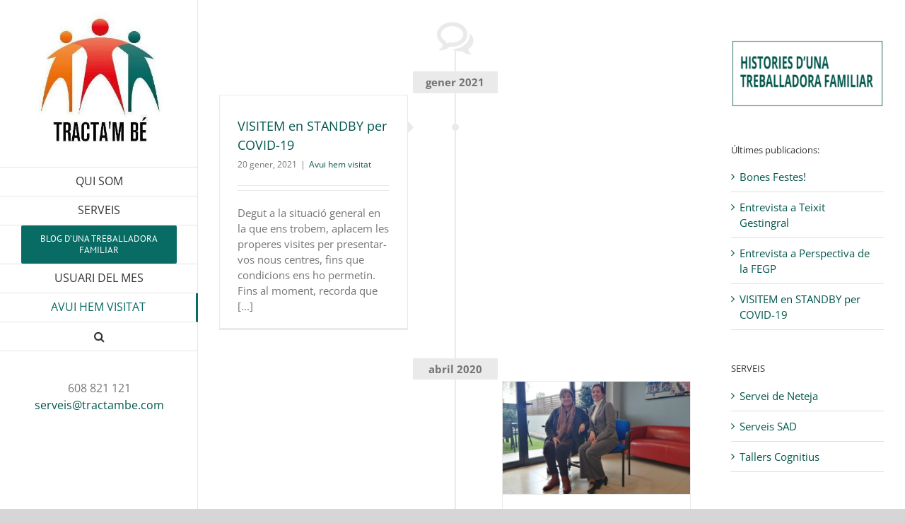

--- FILE ---
content_type: text/html; charset=UTF-8
request_url: https://tractambe-sad.com/inicio/inicio/articles/avui-hem-visitat/
body_size: 8812
content:
<!DOCTYPE html>
<html class="avada-html-layout-wide avada-html-header-position-left avada-html-is-archive" lang="ca" prefix="og: http://ogp.me/ns# fb: http://ogp.me/ns/fb#">
<head>
	<meta http-equiv="X-UA-Compatible" content="IE=edge" />
	<meta http-equiv="Content-Type" content="text/html; charset=utf-8"/>
	<meta name="viewport" content="width=device-width, initial-scale=1" />
	<meta name='robots' content='index, follow, max-image-preview:large, max-snippet:-1, max-video-preview:-1' />

	<!-- This site is optimized with the Yoast SEO plugin v18.1 - https://yoast.com/wordpress/plugins/seo/ -->
	<title>Avui hem visitat archivos - Tracta&#039;m Bé</title>
	<link rel="canonical" href="https://tractambe-sad.com/inicio/inicio/articles/avui-hem-visitat/" />
	<meta property="og:locale" content="ca_ES" />
	<meta property="og:type" content="article" />
	<meta property="og:title" content="Avui hem visitat archivos - Tracta&#039;m Bé" />
	<meta property="og:url" content="https://tractambe-sad.com/inicio/inicio/articles/avui-hem-visitat/" />
	<meta property="og:site_name" content="Tracta&#039;m Bé" />
	<meta name="twitter:card" content="summary_large_image" />
	<script type="application/ld+json" class="yoast-schema-graph">{"@context":"https://schema.org","@graph":[{"@type":"WebSite","@id":"https://tractambe-sad.com/inicio/inicio/#website","url":"https://tractambe-sad.com/inicio/inicio/","name":"Tracta&#039;m Bé","description":"Serveis d&#039;Atenció Domiciliària","potentialAction":[{"@type":"SearchAction","target":{"@type":"EntryPoint","urlTemplate":"https://tractambe-sad.com/inicio/inicio/?s={search_term_string}"},"query-input":"required name=search_term_string"}],"inLanguage":"ca"},{"@type":"CollectionPage","@id":"https://tractambe-sad.com/inicio/inicio/articles/avui-hem-visitat/#webpage","url":"https://tractambe-sad.com/inicio/inicio/articles/avui-hem-visitat/","name":"Avui hem visitat archivos - Tracta&#039;m Bé","isPartOf":{"@id":"https://tractambe-sad.com/inicio/inicio/#website"},"breadcrumb":{"@id":"https://tractambe-sad.com/inicio/inicio/articles/avui-hem-visitat/#breadcrumb"},"inLanguage":"ca","potentialAction":[{"@type":"ReadAction","target":["https://tractambe-sad.com/inicio/inicio/articles/avui-hem-visitat/"]}]},{"@type":"BreadcrumbList","@id":"https://tractambe-sad.com/inicio/inicio/articles/avui-hem-visitat/#breadcrumb","itemListElement":[{"@type":"ListItem","position":1,"name":"Portada","item":"https://tractambe-sad.com/inicio/inicio/"},{"@type":"ListItem","position":2,"name":"Avui hem visitat"}]}]}</script>
	<!-- / Yoast SEO plugin. -->


<link rel='dns-prefetch' href='//s.w.org' />
<link rel='dns-prefetch' href='//www.googletagmanager.com' />
<link rel="alternate" type="application/rss+xml" title="Tracta&#039;m Bé &raquo; canal d&#039;informació" href="https://tractambe-sad.com/inicio/inicio/feed/" />
<link rel="alternate" type="application/rss+xml" title="Tracta&#039;m Bé &raquo; Canal dels comentaris" href="https://tractambe-sad.com/inicio/inicio/comments/feed/" />
					<link rel="shortcut icon" href="https://tractambe-sad.com/wp-content/uploads/2019/03/TRACTAM-BE_32-SENSE.png" type="image/x-icon" />
		
					<!-- For iPhone -->
			<link rel="apple-touch-icon" href="https://tractambe-sad.com/wp-content/uploads/2019/03/TRACTAM-BE_57-SENSE.png">
		
					<!-- For iPhone Retina display -->
			<link rel="apple-touch-icon" sizes="180x180" href="https://tractambe-sad.com/wp-content/uploads/2019/03/TRACTAM-BE_114-SENSE.png">
		
					<!-- For iPad -->
			<link rel="apple-touch-icon" sizes="152x152" href="https://tractambe-sad.com/wp-content/uploads/2019/03/TRACTAM-BE_72.png">
		
					<!-- For iPad Retina display -->
			<link rel="apple-touch-icon" sizes="167x167" href="https://tractambe-sad.com/wp-content/uploads/2019/03/TRACTAM-BE_144.png">
		
		<link rel="alternate" type="application/rss+xml" title="Tracta&#039;m Bé &raquo; Avui hem visitat Canal de les categories" href="https://tractambe-sad.com/inicio/inicio/articles/avui-hem-visitat/feed/" />
<script type="text/javascript">
window._wpemojiSettings = {"baseUrl":"https:\/\/s.w.org\/images\/core\/emoji\/13.1.0\/72x72\/","ext":".png","svgUrl":"https:\/\/s.w.org\/images\/core\/emoji\/13.1.0\/svg\/","svgExt":".svg","source":{"concatemoji":"https:\/\/tractambe-sad.com\/wp-includes\/js\/wp-emoji-release.min.js?ver=5.9"}};
/*! This file is auto-generated */
!function(e,a,t){var n,r,o,i=a.createElement("canvas"),p=i.getContext&&i.getContext("2d");function s(e,t){var a=String.fromCharCode;p.clearRect(0,0,i.width,i.height),p.fillText(a.apply(this,e),0,0);e=i.toDataURL();return p.clearRect(0,0,i.width,i.height),p.fillText(a.apply(this,t),0,0),e===i.toDataURL()}function c(e){var t=a.createElement("script");t.src=e,t.defer=t.type="text/javascript",a.getElementsByTagName("head")[0].appendChild(t)}for(o=Array("flag","emoji"),t.supports={everything:!0,everythingExceptFlag:!0},r=0;r<o.length;r++)t.supports[o[r]]=function(e){if(!p||!p.fillText)return!1;switch(p.textBaseline="top",p.font="600 32px Arial",e){case"flag":return s([127987,65039,8205,9895,65039],[127987,65039,8203,9895,65039])?!1:!s([55356,56826,55356,56819],[55356,56826,8203,55356,56819])&&!s([55356,57332,56128,56423,56128,56418,56128,56421,56128,56430,56128,56423,56128,56447],[55356,57332,8203,56128,56423,8203,56128,56418,8203,56128,56421,8203,56128,56430,8203,56128,56423,8203,56128,56447]);case"emoji":return!s([10084,65039,8205,55357,56613],[10084,65039,8203,55357,56613])}return!1}(o[r]),t.supports.everything=t.supports.everything&&t.supports[o[r]],"flag"!==o[r]&&(t.supports.everythingExceptFlag=t.supports.everythingExceptFlag&&t.supports[o[r]]);t.supports.everythingExceptFlag=t.supports.everythingExceptFlag&&!t.supports.flag,t.DOMReady=!1,t.readyCallback=function(){t.DOMReady=!0},t.supports.everything||(n=function(){t.readyCallback()},a.addEventListener?(a.addEventListener("DOMContentLoaded",n,!1),e.addEventListener("load",n,!1)):(e.attachEvent("onload",n),a.attachEvent("onreadystatechange",function(){"complete"===a.readyState&&t.readyCallback()})),(n=t.source||{}).concatemoji?c(n.concatemoji):n.wpemoji&&n.twemoji&&(c(n.twemoji),c(n.wpemoji)))}(window,document,window._wpemojiSettings);
</script>
<style type="text/css">
img.wp-smiley,
img.emoji {
	display: inline !important;
	border: none !important;
	box-shadow: none !important;
	height: 1em !important;
	width: 1em !important;
	margin: 0 0.07em !important;
	vertical-align: -0.1em !important;
	background: none !important;
	padding: 0 !important;
}
</style>
	<style id='global-styles-inline-css' type='text/css'>
body{--wp--preset--color--black: #000000;--wp--preset--color--cyan-bluish-gray: #abb8c3;--wp--preset--color--white: #ffffff;--wp--preset--color--pale-pink: #f78da7;--wp--preset--color--vivid-red: #cf2e2e;--wp--preset--color--luminous-vivid-orange: #ff6900;--wp--preset--color--luminous-vivid-amber: #fcb900;--wp--preset--color--light-green-cyan: #7bdcb5;--wp--preset--color--vivid-green-cyan: #00d084;--wp--preset--color--pale-cyan-blue: #8ed1fc;--wp--preset--color--vivid-cyan-blue: #0693e3;--wp--preset--color--vivid-purple: #9b51e0;--wp--preset--gradient--vivid-cyan-blue-to-vivid-purple: linear-gradient(135deg,rgba(6,147,227,1) 0%,rgb(155,81,224) 100%);--wp--preset--gradient--light-green-cyan-to-vivid-green-cyan: linear-gradient(135deg,rgb(122,220,180) 0%,rgb(0,208,130) 100%);--wp--preset--gradient--luminous-vivid-amber-to-luminous-vivid-orange: linear-gradient(135deg,rgba(252,185,0,1) 0%,rgba(255,105,0,1) 100%);--wp--preset--gradient--luminous-vivid-orange-to-vivid-red: linear-gradient(135deg,rgba(255,105,0,1) 0%,rgb(207,46,46) 100%);--wp--preset--gradient--very-light-gray-to-cyan-bluish-gray: linear-gradient(135deg,rgb(238,238,238) 0%,rgb(169,184,195) 100%);--wp--preset--gradient--cool-to-warm-spectrum: linear-gradient(135deg,rgb(74,234,220) 0%,rgb(151,120,209) 20%,rgb(207,42,186) 40%,rgb(238,44,130) 60%,rgb(251,105,98) 80%,rgb(254,248,76) 100%);--wp--preset--gradient--blush-light-purple: linear-gradient(135deg,rgb(255,206,236) 0%,rgb(152,150,240) 100%);--wp--preset--gradient--blush-bordeaux: linear-gradient(135deg,rgb(254,205,165) 0%,rgb(254,45,45) 50%,rgb(107,0,62) 100%);--wp--preset--gradient--luminous-dusk: linear-gradient(135deg,rgb(255,203,112) 0%,rgb(199,81,192) 50%,rgb(65,88,208) 100%);--wp--preset--gradient--pale-ocean: linear-gradient(135deg,rgb(255,245,203) 0%,rgb(182,227,212) 50%,rgb(51,167,181) 100%);--wp--preset--gradient--electric-grass: linear-gradient(135deg,rgb(202,248,128) 0%,rgb(113,206,126) 100%);--wp--preset--gradient--midnight: linear-gradient(135deg,rgb(2,3,129) 0%,rgb(40,116,252) 100%);--wp--preset--duotone--dark-grayscale: url('#wp-duotone-dark-grayscale');--wp--preset--duotone--grayscale: url('#wp-duotone-grayscale');--wp--preset--duotone--purple-yellow: url('#wp-duotone-purple-yellow');--wp--preset--duotone--blue-red: url('#wp-duotone-blue-red');--wp--preset--duotone--midnight: url('#wp-duotone-midnight');--wp--preset--duotone--magenta-yellow: url('#wp-duotone-magenta-yellow');--wp--preset--duotone--purple-green: url('#wp-duotone-purple-green');--wp--preset--duotone--blue-orange: url('#wp-duotone-blue-orange');--wp--preset--font-size--small: 13px;--wp--preset--font-size--medium: 20px;--wp--preset--font-size--large: 36px;--wp--preset--font-size--x-large: 42px;}.has-black-color{color: var(--wp--preset--color--black) !important;}.has-cyan-bluish-gray-color{color: var(--wp--preset--color--cyan-bluish-gray) !important;}.has-white-color{color: var(--wp--preset--color--white) !important;}.has-pale-pink-color{color: var(--wp--preset--color--pale-pink) !important;}.has-vivid-red-color{color: var(--wp--preset--color--vivid-red) !important;}.has-luminous-vivid-orange-color{color: var(--wp--preset--color--luminous-vivid-orange) !important;}.has-luminous-vivid-amber-color{color: var(--wp--preset--color--luminous-vivid-amber) !important;}.has-light-green-cyan-color{color: var(--wp--preset--color--light-green-cyan) !important;}.has-vivid-green-cyan-color{color: var(--wp--preset--color--vivid-green-cyan) !important;}.has-pale-cyan-blue-color{color: var(--wp--preset--color--pale-cyan-blue) !important;}.has-vivid-cyan-blue-color{color: var(--wp--preset--color--vivid-cyan-blue) !important;}.has-vivid-purple-color{color: var(--wp--preset--color--vivid-purple) !important;}.has-black-background-color{background-color: var(--wp--preset--color--black) !important;}.has-cyan-bluish-gray-background-color{background-color: var(--wp--preset--color--cyan-bluish-gray) !important;}.has-white-background-color{background-color: var(--wp--preset--color--white) !important;}.has-pale-pink-background-color{background-color: var(--wp--preset--color--pale-pink) !important;}.has-vivid-red-background-color{background-color: var(--wp--preset--color--vivid-red) !important;}.has-luminous-vivid-orange-background-color{background-color: var(--wp--preset--color--luminous-vivid-orange) !important;}.has-luminous-vivid-amber-background-color{background-color: var(--wp--preset--color--luminous-vivid-amber) !important;}.has-light-green-cyan-background-color{background-color: var(--wp--preset--color--light-green-cyan) !important;}.has-vivid-green-cyan-background-color{background-color: var(--wp--preset--color--vivid-green-cyan) !important;}.has-pale-cyan-blue-background-color{background-color: var(--wp--preset--color--pale-cyan-blue) !important;}.has-vivid-cyan-blue-background-color{background-color: var(--wp--preset--color--vivid-cyan-blue) !important;}.has-vivid-purple-background-color{background-color: var(--wp--preset--color--vivid-purple) !important;}.has-black-border-color{border-color: var(--wp--preset--color--black) !important;}.has-cyan-bluish-gray-border-color{border-color: var(--wp--preset--color--cyan-bluish-gray) !important;}.has-white-border-color{border-color: var(--wp--preset--color--white) !important;}.has-pale-pink-border-color{border-color: var(--wp--preset--color--pale-pink) !important;}.has-vivid-red-border-color{border-color: var(--wp--preset--color--vivid-red) !important;}.has-luminous-vivid-orange-border-color{border-color: var(--wp--preset--color--luminous-vivid-orange) !important;}.has-luminous-vivid-amber-border-color{border-color: var(--wp--preset--color--luminous-vivid-amber) !important;}.has-light-green-cyan-border-color{border-color: var(--wp--preset--color--light-green-cyan) !important;}.has-vivid-green-cyan-border-color{border-color: var(--wp--preset--color--vivid-green-cyan) !important;}.has-pale-cyan-blue-border-color{border-color: var(--wp--preset--color--pale-cyan-blue) !important;}.has-vivid-cyan-blue-border-color{border-color: var(--wp--preset--color--vivid-cyan-blue) !important;}.has-vivid-purple-border-color{border-color: var(--wp--preset--color--vivid-purple) !important;}.has-vivid-cyan-blue-to-vivid-purple-gradient-background{background: var(--wp--preset--gradient--vivid-cyan-blue-to-vivid-purple) !important;}.has-light-green-cyan-to-vivid-green-cyan-gradient-background{background: var(--wp--preset--gradient--light-green-cyan-to-vivid-green-cyan) !important;}.has-luminous-vivid-amber-to-luminous-vivid-orange-gradient-background{background: var(--wp--preset--gradient--luminous-vivid-amber-to-luminous-vivid-orange) !important;}.has-luminous-vivid-orange-to-vivid-red-gradient-background{background: var(--wp--preset--gradient--luminous-vivid-orange-to-vivid-red) !important;}.has-very-light-gray-to-cyan-bluish-gray-gradient-background{background: var(--wp--preset--gradient--very-light-gray-to-cyan-bluish-gray) !important;}.has-cool-to-warm-spectrum-gradient-background{background: var(--wp--preset--gradient--cool-to-warm-spectrum) !important;}.has-blush-light-purple-gradient-background{background: var(--wp--preset--gradient--blush-light-purple) !important;}.has-blush-bordeaux-gradient-background{background: var(--wp--preset--gradient--blush-bordeaux) !important;}.has-luminous-dusk-gradient-background{background: var(--wp--preset--gradient--luminous-dusk) !important;}.has-pale-ocean-gradient-background{background: var(--wp--preset--gradient--pale-ocean) !important;}.has-electric-grass-gradient-background{background: var(--wp--preset--gradient--electric-grass) !important;}.has-midnight-gradient-background{background: var(--wp--preset--gradient--midnight) !important;}.has-small-font-size{font-size: var(--wp--preset--font-size--small) !important;}.has-medium-font-size{font-size: var(--wp--preset--font-size--medium) !important;}.has-large-font-size{font-size: var(--wp--preset--font-size--large) !important;}.has-x-large-font-size{font-size: var(--wp--preset--font-size--x-large) !important;}
</style>
<link rel='stylesheet' id='fusion-dynamic-css-css'  href='https://tractambe-sad.com/wp-content/uploads/fusion-styles/ecc8b869677d63fb41d459a7bb4c5505.min.css?ver=3.6.1' type='text/css' media='all' />
<script type='text/javascript' src='https://tractambe-sad.com/wp-includes/js/jquery/jquery.min.js?ver=3.6.0' id='jquery-core-js'></script>
<script type='text/javascript' src='https://tractambe-sad.com/wp-includes/js/jquery/jquery-migrate.min.js?ver=3.3.2' id='jquery-migrate-js'></script>
<link rel="https://api.w.org/" href="https://tractambe-sad.com/inicio/inicio/wp-json/" /><link rel="alternate" type="application/json" href="https://tractambe-sad.com/inicio/inicio/wp-json/wp/v2/categories/95" /><link rel="EditURI" type="application/rsd+xml" title="RSD" href="https://tractambe-sad.com/xmlrpc.php?rsd" />
<link rel="wlwmanifest" type="application/wlwmanifest+xml" href="https://tractambe-sad.com/wp-includes/wlwmanifest.xml" /> 
<meta name="generator" content="WordPress 5.9" />
<meta name="generator" content="Site Kit by Google 1.140.0" /><style type="text/css" id="css-fb-visibility">@media screen and (max-width: 640px){.fusion-no-small-visibility{display:none !important;}body:not(.fusion-builder-ui-wireframe) .sm-text-align-center{text-align:center !important;}body:not(.fusion-builder-ui-wireframe) .sm-text-align-left{text-align:left !important;}body:not(.fusion-builder-ui-wireframe) .sm-text-align-right{text-align:right !important;}body:not(.fusion-builder-ui-wireframe) .sm-flex-align-center{justify-content:center !important;}body:not(.fusion-builder-ui-wireframe) .sm-flex-align-flex-start{justify-content:flex-start !important;}body:not(.fusion-builder-ui-wireframe) .sm-flex-align-flex-end{justify-content:flex-end !important;}body:not(.fusion-builder-ui-wireframe) .sm-mx-auto{margin-left:auto !important;margin-right:auto !important;}body:not(.fusion-builder-ui-wireframe) .sm-ml-auto{margin-left:auto !important;}body:not(.fusion-builder-ui-wireframe) .sm-mr-auto{margin-right:auto !important;}body:not(.fusion-builder-ui-wireframe) .fusion-absolute-position-small{position:absolute;top:auto;width:100%;}}@media screen and (min-width: 641px) and (max-width: 1024px){.fusion-no-medium-visibility{display:none !important;}body:not(.fusion-builder-ui-wireframe) .md-text-align-center{text-align:center !important;}body:not(.fusion-builder-ui-wireframe) .md-text-align-left{text-align:left !important;}body:not(.fusion-builder-ui-wireframe) .md-text-align-right{text-align:right !important;}body:not(.fusion-builder-ui-wireframe) .md-flex-align-center{justify-content:center !important;}body:not(.fusion-builder-ui-wireframe) .md-flex-align-flex-start{justify-content:flex-start !important;}body:not(.fusion-builder-ui-wireframe) .md-flex-align-flex-end{justify-content:flex-end !important;}body:not(.fusion-builder-ui-wireframe) .md-mx-auto{margin-left:auto !important;margin-right:auto !important;}body:not(.fusion-builder-ui-wireframe) .md-ml-auto{margin-left:auto !important;}body:not(.fusion-builder-ui-wireframe) .md-mr-auto{margin-right:auto !important;}body:not(.fusion-builder-ui-wireframe) .fusion-absolute-position-medium{position:absolute;top:auto;width:100%;}}@media screen and (min-width: 1025px){.fusion-no-large-visibility{display:none !important;}body:not(.fusion-builder-ui-wireframe) .lg-text-align-center{text-align:center !important;}body:not(.fusion-builder-ui-wireframe) .lg-text-align-left{text-align:left !important;}body:not(.fusion-builder-ui-wireframe) .lg-text-align-right{text-align:right !important;}body:not(.fusion-builder-ui-wireframe) .lg-flex-align-center{justify-content:center !important;}body:not(.fusion-builder-ui-wireframe) .lg-flex-align-flex-start{justify-content:flex-start !important;}body:not(.fusion-builder-ui-wireframe) .lg-flex-align-flex-end{justify-content:flex-end !important;}body:not(.fusion-builder-ui-wireframe) .lg-mx-auto{margin-left:auto !important;margin-right:auto !important;}body:not(.fusion-builder-ui-wireframe) .lg-ml-auto{margin-left:auto !important;}body:not(.fusion-builder-ui-wireframe) .lg-mr-auto{margin-right:auto !important;}body:not(.fusion-builder-ui-wireframe) .fusion-absolute-position-large{position:absolute;top:auto;width:100%;}}</style><meta name="google-site-verification" content="RyVaKmXzu4BUdkPoD6lDLzTC6wKRyYrF7QXoqEUsEGY">		<style type="text/css" id="wp-custom-css">
			.fusion-contact-info-phone-number  {
	font-size: 16px;
}
.fusion-contact-info {
	font-size: 16px;
}
.fusion-contact-info {
	text-align: center;
}		</style>
				<script type="text/javascript">
			var doc = document.documentElement;
			doc.setAttribute( 'data-useragent', navigator.userAgent );
		</script>
		
	<!-- Global site tag (gtag.js) - Google Analytics -->
<script async src="https://www.googletagmanager.com/gtag/js?id=G-JVL5JSDHEP"></script>
<script>
  window.dataLayer = window.dataLayer || [];
  function gtag(){dataLayer.push(arguments);}
  gtag('js', new Date());

  gtag('config', 'G-JVL5JSDHEP');
</script></head>

<body class="archive category category-avui-hem-visitat category-95 fusion-image-hovers fusion-pagination-sizing fusion-button_type-flat fusion-button_span-no fusion-button_gradient-linear avada-image-rollover-circle-no avada-image-rollover-yes avada-image-rollover-direction-left fusion-body ltr fusion-sticky-header no-tablet-sticky-header no-mobile-sticky-header no-mobile-slidingbar no-mobile-totop avada-has-rev-slider-styles fusion-disable-outline fusion-sub-menu-fade mobile-logo-pos-center layout-wide-mode avada-has-boxed-modal-shadow-none layout-scroll-offset-full avada-has-zero-margin-offset-top has-sidebar side-header side-header-left menu-text-align-center mobile-menu-design-modern fusion-show-pagination-text fusion-header-layout-v1 avada-responsive avada-footer-fx-none avada-menu-highlight-style-bar fusion-search-form-classic fusion-main-menu-search-dropdown fusion-avatar-square avada-dropdown-styles avada-blog-layout-medium avada-blog-archive-layout-timeline avada-header-shadow-no avada-menu-icon-position-left avada-has-megamenu-shadow avada-has-mainmenu-dropdown-divider avada-has-main-nav-search-icon avada-has-breadcrumb-mobile-hidden avada-has-titlebar-hide avada-has-pagination-padding avada-flyout-menu-direction-fade avada-ec-views-v1" >
		<a class="skip-link screen-reader-text" href="#content">Skip to content</a>

	<div id="boxed-wrapper">
		<div class="fusion-sides-frame"></div>
		<div id="wrapper" class="fusion-wrapper">
			<div id="home" style="position:relative;top:-1px;"></div>
			
													
<div id="side-header-sticky"></div>
<div id="side-header" class="clearfix fusion-mobile-menu-design-modern fusion-sticky-logo-1 fusion-mobile-logo-1 fusion-sticky-menu-">
	<div class="side-header-wrapper">
								<div class="side-header-content fusion-logo-center fusion-mobile-logo-1">
				<div class="fusion-logo" data-margin-top="2px" data-margin-bottom="10px" data-margin-left="0px" data-margin-right="0px">
			<a class="fusion-logo-link"  href="http://www.tractambe-sad.com" >

						<!-- standard logo -->
			<img src="https://tractambe-sad.com/wp-content/uploads/2019/02/photo_2019-02-04_13-33-57-e1549296699412.jpg" srcset="https://tractambe-sad.com/wp-content/uploads/2019/02/photo_2019-02-04_13-33-57-e1549296699412.jpg 1x, https://tractambe-sad.com/wp-content/uploads/2019/03/TRACTAM-BE_700.png 2x" width="366" height="372" style="max-height:372px;height:auto;" alt="Tracta&#039;m Bé Logo" data-retina_logo_url="https://tractambe-sad.com/wp-content/uploads/2019/03/TRACTAM-BE_700.png" class="fusion-standard-logo" />

											<!-- mobile logo -->
				<img src="https://tractambe-sad.com/wp-content/uploads/2019/03/TRACTAM-BE_114.png" srcset="https://tractambe-sad.com/wp-content/uploads/2019/03/TRACTAM-BE_114.png 1x, https://tractambe-sad.com/wp-content/uploads/2019/03/TRACTAM-BE_228.png 2x" width="114" height="114" style="max-height:114px;height:auto;" alt="Tracta&#039;m Bé Logo" data-retina_logo_url="https://tractambe-sad.com/wp-content/uploads/2019/03/TRACTAM-BE_228.png" class="fusion-mobile-logo" />
			
											<!-- sticky header logo -->
				<img src="https://tractambe-sad.com/wp-content/uploads/2019/03/TRACTAM-BE_350.png" srcset="https://tractambe-sad.com/wp-content/uploads/2019/03/TRACTAM-BE_350.png 1x, https://tractambe-sad.com/wp-content/uploads/2019/03/TRACTAM-BE_700.png 2x" width="350" height="350" style="max-height:350px;height:auto;" alt="Tracta&#039;m Bé Logo" data-retina_logo_url="https://tractambe-sad.com/wp-content/uploads/2019/03/TRACTAM-BE_700.png" class="fusion-sticky-logo" />
					</a>
		</div>		</div>
		<div class="fusion-main-menu-container fusion-logo-menu-center">
			<nav class="fusion-main-menu" aria-label="Main Menu"><ul id="menu-menu-principal" class="fusion-menu"><li  id="menu-item-327"  class="menu-item menu-item-type-post_type menu-item-object-page menu-item-327"  data-item-id="327"><a  href="https://tractambe-sad.com/inicio/inicio/qui-som/" class="fusion-bar-highlight"><span class="menu-text">QUI SOM</span></a></li><li  id="menu-item-322"  class="menu-item menu-item-type-post_type menu-item-object-page menu-item-322"  data-item-id="322"><a  href="https://tractambe-sad.com/inicio/inicio/serveis/" class="fusion-bar-highlight"><span class="menu-text">SERVEIS</span></a></li><li  id="menu-item-706"  class="menu-item menu-item-type-post_type menu-item-object-page menu-item-706 fusion-menu-item-button"  data-item-id="706"><a  href="https://tractambe-sad.com/inicio/inicio/histories-treballadora-familiar-sad/" class="fusion-bar-highlight"><span class="menu-text fusion-button button-default button-medium">BLOG D&#8217;UNA TREBALLADORA FAMILIAR</span></a></li><li  id="menu-item-1107"  class="menu-item menu-item-type-taxonomy menu-item-object-category menu-item-1107"  data-item-id="1107"><a  href="https://tractambe-sad.com/inicio/inicio/articles/usuari-del-mes/" class="fusion-bar-highlight"><span class="menu-text">USUARI DEL MES</span></a></li><li  id="menu-item-1108"  class="menu-item menu-item-type-taxonomy menu-item-object-category current-menu-item menu-item-1108"  data-item-id="1108"><a  href="https://tractambe-sad.com/inicio/inicio/articles/avui-hem-visitat/" class="fusion-bar-highlight"><span class="menu-text">AVUI HEM VISITAT</span></a></li><li class="fusion-custom-menu-item fusion-main-menu-search"><a class="fusion-main-menu-icon fusion-bar-highlight" href="#" aria-label="Cerca" data-title="Cerca" title="Cerca" role="button" aria-expanded="false"></a><div class="fusion-custom-menu-item-contents">		<form role="search" class="searchform fusion-search-form  fusion-search-form-classic" method="get" action="https://tractambe-sad.com/inicio/inicio/">
			<div class="fusion-search-form-content">

				
				<div class="fusion-search-field search-field">
					<label><span class="screen-reader-text">Cerca …</span>
													<input type="search" value="" name="s" class="s" placeholder="Cercar..." required aria-required="true" aria-label="Cercar..."/>
											</label>
				</div>
				<div class="fusion-search-button search-button">
					<input type="submit" class="fusion-search-submit searchsubmit" aria-label="Cerca" value="&#xf002;" />
									</div>

				
			</div>


			
		</form>
		</div></li></ul></nav>	<div class="fusion-mobile-menu-icons">
							<a href="#" class="fusion-icon awb-icon-bars" aria-label="Toggle mobile menu" aria-expanded="false"></a>
		
		
		
			</div>

<nav class="fusion-mobile-nav-holder fusion-mobile-menu-text-align-left" aria-label="Main Menu Mobile"></nav>

		</div>

		
								
			<div class="side-header-content side-header-content-1-2">
									<div class="side-header-content-1 fusion-clearfix">
					<div class="fusion-contact-info"><span class="fusion-contact-info-phone-number">608 821 121</span><br /><span class="fusion-contact-info-email-address"><a href="mailto:se&#114;ve&#105;s&#64;&#116;&#114;ac&#116;a&#109;&#98;e&#46;c&#111;m">se&#114;ve&#105;s&#64;&#116;&#114;ac&#116;a&#109;&#98;e&#46;c&#111;m</a></span></div>					</div>
											</div>
		
		
					</div>
	<style>
	.side-header-styling-wrapper > div {
		display: none !important;
	}

	.side-header-styling-wrapper .side-header-background-image,
	.side-header-styling-wrapper .side-header-background-color,
	.side-header-styling-wrapper .side-header-border {
		display: block !important;
	}
	</style>
	<div class="side-header-styling-wrapper" style="overflow:hidden;">
		<div class="side-header-background-image"></div>
		<div class="side-header-background-color"></div>
		<div class="side-header-border"></div>
	</div>
</div>

				
						<div id="sliders-container" class="fusion-slider-visibility">
					</div>
				
				
			
			
						<main id="main" class="clearfix ">
				<div class="fusion-row" style="">
<section id="content" class="" style="float: left;">
	
	<div id="posts-container" class="fusion-blog-archive fusion-blog-layout-timeline-wrapper fusion-clearfix">
	<div class="fusion-posts-container fusion-blog-pagination fusion-blog-rollover " data-pages="1">
								<div class="fusion-timeline-icon"><i class="awb-icon-bubbles" aria-hidden="true"></i></div>
			<div class="fusion-blog-layout-timeline fusion-clearfix">

			
						<div class="fusion-timeline-line"></div>
		
		
										<h3 class="fusion-timeline-date">gener 2021</h3><div class="fusion-collapse-month">			<article id="post-1246" class="fusion-post-timeline fusion-left-column  post fusion-clearfix post-1246 type-post status-publish format-standard hentry category-avui-hem-visitat">
				
				
				
									
				
														<div class="fusion-post-content-wrapper">
				
														<div class="fusion-timeline-circle"></div>
					<div class="fusion-timeline-arrow"></div>
				
				<div class="fusion-post-content post-content">
					<h2 class="entry-title fusion-post-title"><a href="https://tractambe-sad.com/inicio/inicio/standby-per-covid-19/">VISITEM en STANDBY per COVID-19</a></h2>
																<p class="fusion-single-line-meta"><span class="vcard rich-snippet-hidden"><span class="fn"><a href="https://tractambe-sad.com/inicio/inicio/author/admin/" title="Entrades de admin" rel="author">admin</a></span></span><span class="updated rich-snippet-hidden">2024-08-29T10:58:01+01:00</span><span>20 gener, 2021</span><span class="fusion-inline-sep">|</span><a href="https://tractambe-sad.com/inicio/inicio/articles/avui-hem-visitat/" rel="category tag">Avui hem visitat</a><span class="fusion-inline-sep">|</span></p>
																										<div class="fusion-content-sep sep-double sep-solid"></div>
						
					
					<div class="fusion-post-content-container">
						<p> Degut a la situació general en la que ens trobem, aplacem les properes visites per presentar-vos nous centres, fins que condicions ens ho permetin. Fins al moment, recorda que [...]</p>					</div>
				</div>

				
																																		
									</div>
				
							</article>

			
								</div><h3 class="fusion-timeline-date">abril 2020</h3><div class="fusion-collapse-month">			<article id="post-1115" class="fusion-post-timeline fusion-right-column  post fusion-clearfix post-1115 type-post status-publish format-standard has-post-thumbnail hentry category-avui-hem-visitat">
				
				
				
									
		<div class="fusion-flexslider flexslider fusion-flexslider-loading fusion-post-slideshow">
		<ul class="slides">
																		<li><div  class="fusion-image-wrapper" aria-haspopup="true">
				<img width="1000" height="600" src="https://tractambe-sad.com/wp-content/uploads/2020/05/capçalera-1.png" class="attachment-full size-full wp-post-image" alt="" srcset="https://tractambe-sad.com/wp-content/uploads/2020/05/capçalera-1-200x120.png 200w, https://tractambe-sad.com/wp-content/uploads/2020/05/capçalera-1-400x240.png 400w, https://tractambe-sad.com/wp-content/uploads/2020/05/capçalera-1-600x360.png 600w, https://tractambe-sad.com/wp-content/uploads/2020/05/capçalera-1-800x480.png 800w, https://tractambe-sad.com/wp-content/uploads/2020/05/capçalera-1.png 1000w" sizes="(max-width: 1080px) 100vw, 40vw" /><div class="fusion-rollover">
	<div class="fusion-rollover-content">

				
		
								
								
		
						<a class="fusion-link-wrapper" href="https://tractambe-sad.com/inicio/inicio/avui-hem-visitat-lentitat-tutelar-del-garraf/" aria-label="Avui hem visitat l&#8217;Entitat Tutelar del Garraf"></a>
	</div>
</div>
</div>
</li>
																																																																														</ul>
	</div>
				
														<div class="fusion-post-content-wrapper">
				
														<div class="fusion-timeline-circle"></div>
					<div class="fusion-timeline-arrow"></div>
				
				<div class="fusion-post-content post-content">
					<h2 class="entry-title fusion-post-title"><a href="https://tractambe-sad.com/inicio/inicio/avui-hem-visitat-lentitat-tutelar-del-garraf/">Avui hem visitat l&#8217;Entitat Tutelar del Garraf</a></h2>
																<p class="fusion-single-line-meta"><span class="vcard rich-snippet-hidden"><span class="fn"><a href="https://tractambe-sad.com/inicio/inicio/author/admin/" title="Entrades de admin" rel="author">admin</a></span></span><span class="updated rich-snippet-hidden">2024-08-29T10:58:03+01:00</span><span>1 abril, 2020</span><span class="fusion-inline-sep">|</span><a href="https://tractambe-sad.com/inicio/inicio/articles/avui-hem-visitat/" rel="category tag">Avui hem visitat</a><span class="fusion-inline-sep">|</span></p>
																										<div class="fusion-content-sep sep-double sep-solid"></div>
						
					
					<div class="fusion-post-content-container">
						<p>    Avui hem visitat l'Entitat Tutelar del Garraf  El 3 de Març vaig tenir el gran plaer de conèixer a la Mayte López, la directora de [...]</p>					</div>
				</div>

				
																																		
									</div>
				
							</article>

			
								</div><h3 class="fusion-timeline-date">març 2020</h3><div class="fusion-collapse-month">			<article id="post-1179" class="fusion-post-timeline fusion-left-column  post fusion-clearfix post-1179 type-post status-publish format-standard has-post-thumbnail hentry category-avui-hem-visitat tag-centre-de-dia tag-vilanova tag-vilavall">
				
				
				
									
		<div class="fusion-flexslider flexslider fusion-flexslider-loading fusion-post-slideshow">
		<ul class="slides">
																		<li><div  class="fusion-image-wrapper" aria-haspopup="true">
				<img width="1080" height="810" src="https://tractambe-sad.com/wp-content/uploads/2020/05/WhatsApp-Image-2020-03-02-at-17.49.57.jpeg" class="attachment-full size-full wp-post-image" alt="" loading="lazy" srcset="https://tractambe-sad.com/wp-content/uploads/2020/05/WhatsApp-Image-2020-03-02-at-17.49.57-200x150.jpeg 200w, https://tractambe-sad.com/wp-content/uploads/2020/05/WhatsApp-Image-2020-03-02-at-17.49.57-400x300.jpeg 400w, https://tractambe-sad.com/wp-content/uploads/2020/05/WhatsApp-Image-2020-03-02-at-17.49.57-600x450.jpeg 600w, https://tractambe-sad.com/wp-content/uploads/2020/05/WhatsApp-Image-2020-03-02-at-17.49.57-800x600.jpeg 800w, https://tractambe-sad.com/wp-content/uploads/2020/05/WhatsApp-Image-2020-03-02-at-17.49.57.jpeg 1080w" sizes="(max-width: 1080px) 100vw, 40vw" /><div class="fusion-rollover">
	<div class="fusion-rollover-content">

				
		
								
								
		
						<a class="fusion-link-wrapper" href="https://tractambe-sad.com/inicio/inicio/avui-hem-visitat-el-centre-de-dia-vilavall-de-vilanova/" aria-label="Avui hem visitat el centre de dia Vilavall de Vilanova"></a>
	</div>
</div>
</div>
</li>
																																																																														</ul>
	</div>
				
														<div class="fusion-post-content-wrapper">
				
														<div class="fusion-timeline-circle"></div>
					<div class="fusion-timeline-arrow"></div>
				
				<div class="fusion-post-content post-content">
					<h2 class="entry-title fusion-post-title"><a href="https://tractambe-sad.com/inicio/inicio/avui-hem-visitat-el-centre-de-dia-vilavall-de-vilanova/">Avui hem visitat el centre de dia Vilavall de Vilanova</a></h2>
																<p class="fusion-single-line-meta"><span class="vcard rich-snippet-hidden"><span class="fn"><a href="https://tractambe-sad.com/inicio/inicio/author/admin/" title="Entrades de admin" rel="author">admin</a></span></span><span class="updated rich-snippet-hidden">2024-08-29T10:58:04+01:00</span><span>3 març, 2020</span><span class="fusion-inline-sep">|</span><a href="https://tractambe-sad.com/inicio/inicio/articles/avui-hem-visitat/" rel="category tag">Avui hem visitat</a><span class="fusion-inline-sep">|</span></p>
																										<div class="fusion-content-sep sep-double sep-solid"></div>
						
					
					<div class="fusion-post-content-container">
						<p>    Avui hem visitat el centre de dia Vilavall de Vilanova  Aquesta setmana he tingut l'oportunitat de visitar el centre de dia Vilavall a Vilanova i [...]</p>					</div>
				</div>

				
																																		
									</div>
				
							</article>

			
								</div><h3 class="fusion-timeline-date">gener 2020</h3><div class="fusion-collapse-month">			<article id="post-1171" class="fusion-post-timeline fusion-right-column  post fusion-clearfix post-1171 type-post status-publish format-standard has-post-thumbnail hentry category-avui-hem-visitat tag-centre-de-dia tag-fama-group tag-sitges">
				
				
				
									
		<div class="fusion-flexslider flexslider fusion-flexslider-loading fusion-post-slideshow">
		<ul class="slides">
																		<li><div  class="fusion-image-wrapper" aria-haspopup="true">
				<img width="1024" height="768" src="https://tractambe-sad.com/wp-content/uploads/2020/05/WhatsApp-Image-2020-01-26-at-13.17.43.jpeg" class="attachment-full size-full wp-post-image" alt="" loading="lazy" srcset="https://tractambe-sad.com/wp-content/uploads/2020/05/WhatsApp-Image-2020-01-26-at-13.17.43-200x150.jpeg 200w, https://tractambe-sad.com/wp-content/uploads/2020/05/WhatsApp-Image-2020-01-26-at-13.17.43-400x300.jpeg 400w, https://tractambe-sad.com/wp-content/uploads/2020/05/WhatsApp-Image-2020-01-26-at-13.17.43-600x450.jpeg 600w, https://tractambe-sad.com/wp-content/uploads/2020/05/WhatsApp-Image-2020-01-26-at-13.17.43-800x600.jpeg 800w, https://tractambe-sad.com/wp-content/uploads/2020/05/WhatsApp-Image-2020-01-26-at-13.17.43.jpeg 1024w" sizes="(max-width: 1080px) 100vw, 40vw" /><div class="fusion-rollover">
	<div class="fusion-rollover-content">

				
		
								
								
		
						<a class="fusion-link-wrapper" href="https://tractambe-sad.com/inicio/inicio/avui-hem-visitat-el-centre-de-dia-fama-group-de-sitges/" aria-label="Avui hem visitat el centre de dia Fama Group de Sitges"></a>
	</div>
</div>
</div>
</li>
																																																																														</ul>
	</div>
				
														<div class="fusion-post-content-wrapper">
				
														<div class="fusion-timeline-circle"></div>
					<div class="fusion-timeline-arrow"></div>
				
				<div class="fusion-post-content post-content">
					<h2 class="entry-title fusion-post-title"><a href="https://tractambe-sad.com/inicio/inicio/avui-hem-visitat-el-centre-de-dia-fama-group-de-sitges/">Avui hem visitat el centre de dia Fama Group de Sitges</a></h2>
																<p class="fusion-single-line-meta"><span class="vcard rich-snippet-hidden"><span class="fn"><a href="https://tractambe-sad.com/inicio/inicio/author/admin/" title="Entrades de admin" rel="author">admin</a></span></span><span class="updated rich-snippet-hidden">2024-08-29T10:58:04+01:00</span><span>28 gener, 2020</span><span class="fusion-inline-sep">|</span><a href="https://tractambe-sad.com/inicio/inicio/articles/avui-hem-visitat/" rel="category tag">Avui hem visitat</a><span class="fusion-inline-sep">|</span></p>
																										<div class="fusion-content-sep sep-double sep-solid"></div>
						
					
					<div class="fusion-post-content-container">
						<p>    Avui hem visitat el centre de dia Fama Group de Sitges  Aquest divendres passat he tingut l'oportunitat de visitar el centre de dia Fama Group [...]</p>					</div>
				</div>

				
																																		
									</div>
				
							</article>

			
		
					</div>
		
	</div>

				</div>
	</div>
</section>
<aside id="sidebar" class="sidebar fusion-widget-area fusion-content-widget-area fusion-sidebar-right fusion-blogsidebar fusion-sticky-sidebar" style="float: right;" >
			<div class="fusion-sidebar-inner-content">
											
					<section id="media_image-2" class="widget widget_media_image"><a href="http://tractambe-sad.com/blog/"><img width="300" height="150" src="https://tractambe-sad.com/wp-content/uploads/2019/04/02_BLOC-IMG-600x300-300x150.png" class="image wp-image-582  attachment-medium size-medium" alt="" style="max-width: 100%; height: auto;" srcset="https://tractambe-sad.com/wp-content/uploads/2019/04/02_BLOC-IMG-600x300-200x100.png 200w, https://tractambe-sad.com/wp-content/uploads/2019/04/02_BLOC-IMG-600x300-300x150.png 300w, https://tractambe-sad.com/wp-content/uploads/2019/04/02_BLOC-IMG-600x300-400x200.png 400w, https://tractambe-sad.com/wp-content/uploads/2019/04/02_BLOC-IMG-600x300-540x272.png 540w, https://tractambe-sad.com/wp-content/uploads/2019/04/02_BLOC-IMG-600x300.png 600w" sizes="(max-width: 300px) 100vw, 300px" /></a></section>
		<section id="recent-posts-2" class="widget widget_recent_entries">
		<div class="heading"><h4 class="widget-title">Últimes publicacions:</h4></div>
		<ul>
											<li>
					<a href="https://tractambe-sad.com/inicio/inicio/1366-2/">Bones Festes!</a>
									</li>
											<li>
					<a href="https://tractambe-sad.com/inicio/inicio/entrevista-a-teixit-gestingral/">Entrevista a Teixit Gestingral</a>
									</li>
											<li>
					<a href="https://tractambe-sad.com/inicio/inicio/1358-2/">Entrevista a Perspectiva de la FEGP</a>
									</li>
											<li>
					<a href="https://tractambe-sad.com/inicio/inicio/standby-per-covid-19/">VISITEM en STANDBY per COVID-19</a>
									</li>
					</ul>

		</section><section id="linkcat-2" class="widget widget_links"><div class="heading"><h4 class="widget-title">SERVEIS</h4></div>
	<ul class='xoxo blogroll'>
<li><a href="http://tractambe-sad.com/serveis/neteja-i-cura/" title="Servei de Neteja a domicili, comunitats i oficines">Servei de Neteja</a></li>
<li><a href="http://tractambe-sad.com/serveis-assistencials-domicili-sad/" title="Serveis Assistencials a Domicili">Serveis SAD</a></li>
<li><a href="http://tractambe-sad.com/serveis/tallers-estimulacio-cognitiva/" title="Tallers Cognitius">Tallers Cognitius</a></li>

	</ul>
</section>
					</div>
	</aside>
						
					</div>  <!-- fusion-row -->
				</main>  <!-- #main -->
				
				
								
					
		<div class="fusion-footer">
				
		</div> <!-- fusion-footer -->

		
					<div class="fusion-sliding-bar-wrapper">
											</div>

												</div> <!-- wrapper -->
		</div> <!-- #boxed-wrapper -->
		<div class="fusion-top-frame"></div>
		<div class="fusion-bottom-frame"></div>
		<div class="fusion-boxed-shadow"></div>
		<a class="fusion-one-page-text-link fusion-page-load-link" tabindex="-1" href="#" aria-hidden="true">Page load link</a>

		<div class="avada-footer-scripts">
			<script type="text/javascript">var fusionNavIsCollapsed=function(e){var t;window.innerWidth<=e.getAttribute("data-breakpoint")?(e.classList.add("collapse-enabled"),e.classList.contains("expanded")||(e.setAttribute("aria-expanded","false"),window.dispatchEvent(new Event("fusion-mobile-menu-collapsed",{bubbles:!0,cancelable:!0})))):(null!==e.querySelector(".menu-item-has-children.expanded .fusion-open-nav-submenu-on-click")&&e.querySelector(".menu-item-has-children.expanded .fusion-open-nav-submenu-on-click").click(),e.classList.remove("collapse-enabled"),e.setAttribute("aria-expanded","true"),null!==e.querySelector(".fusion-custom-menu")&&e.querySelector(".fusion-custom-menu").removeAttribute("style")),e.classList.add("no-wrapper-transition"),clearTimeout(t),t=setTimeout(()=>{e.classList.remove("no-wrapper-transition")},400),e.classList.remove("loading")},fusionRunNavIsCollapsed=function(){var e,t=document.querySelectorAll(".fusion-menu-element-wrapper");for(e=0;e<t.length;e++)fusionNavIsCollapsed(t[e])};function avadaGetScrollBarWidth(){var e,t,n,s=document.createElement("p");return s.style.width="100%",s.style.height="200px",(e=document.createElement("div")).style.position="absolute",e.style.top="0px",e.style.left="0px",e.style.visibility="hidden",e.style.width="200px",e.style.height="150px",e.style.overflow="hidden",e.appendChild(s),document.body.appendChild(e),t=s.offsetWidth,e.style.overflow="scroll",t==(n=s.offsetWidth)&&(n=e.clientWidth),document.body.removeChild(e),jQuery("html").hasClass("awb-scroll")&&10<t-n?10:t-n}fusionRunNavIsCollapsed(),window.addEventListener("fusion-resize-horizontal",fusionRunNavIsCollapsed);</script><script type='text/javascript' src='https://tractambe-sad.com/wp-content/uploads/fusion-scripts/5f9454e5a8bb85c0b20053c8b0140c2a.min.js?ver=3.6.1' id='fusion-scripts-js'></script>
				<script type="text/javascript">
				jQuery( document ).ready( function() {
					var ajaxurl = 'https://tractambe-sad.com/wp-admin/admin-ajax.php';
					if ( 0 < jQuery( '.fusion-login-nonce' ).length ) {
						jQuery.get( ajaxurl, { 'action': 'fusion_login_nonce' }, function( response ) {
							jQuery( '.fusion-login-nonce' ).html( response );
						});
					}
				});
								</script>
				<script async>
jQuery(".related-posts .fusion-title h2").html( "Publicacions relacionades" );
</script>		</div>

			<div class="to-top-container to-top-right">
		<a href="#" id="toTop" class="fusion-top-top-link">
			<span class="screen-reader-text">Go to Top</span>
		</a>
	</div>
		</body>
</html>
